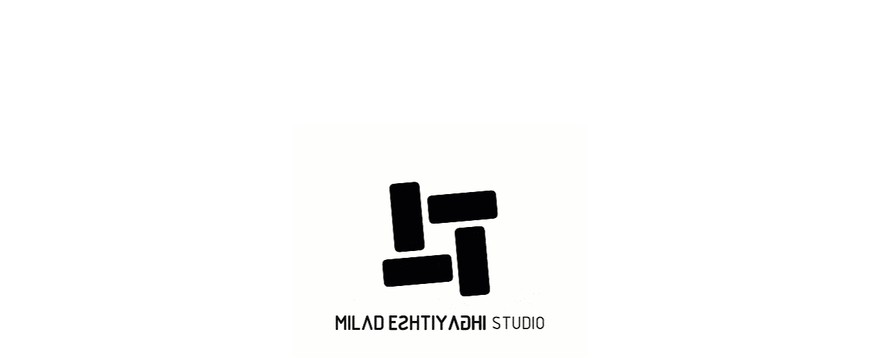

--- FILE ---
content_type: text/html; charset=utf-8
request_url: https://miladeshtiyaghi.com/Home/BuildingArchive?q=jungle
body_size: 40726
content:


<!DOCTYPE HTML>
<html hreflang="en-us" class="no-js">
<head>
    <meta charset="utf-8">
    <meta http-equiv="X-UA-Compatible" content="IE=edge">
    <meta name="viewport" content="width=device-width, initial-scale=1">
    
        <title>JUNGLE</title>
    <meta name="description" content="Miladeshtiyaghi was born 1994 in Tehran,Iran.
After graduating from high school,he entered the Faculty of Architecture and received Master’s degree in sustainable Architecture at IUST (iran university of sciences and technology).
Milad Eshtiyaghi was designing in several architectural offices until he was able to create his own Architectural office in 2016.
He is currently designing architecture internationally.
Milad seriously follows the minimalist,green and sustainable architectural style." />
    <meta name="keywords" content="Websites,Architects,architect,interior designer" />
    <meta name="theme-color" content="#147df2">
    <meta name="author" content="Milad Eshtiyaghi">
    <meta name="copyright" content="2026" />
    <meta name="abstract" content="Miladeshtiyaghi was born 1994 in Tehran,Iran.
After graduating from high school,he entered the Faculty of Architecture and received Master’s degree in sustainable Architecture at IUST (iran university of sciences and technology).
Milad Eshtiyaghi was designing in several architectural offices until he was able to create his own Architectural office in 2016.
He is currently designing architecture internationally.
Milad seriously follows the minimalist,green and sustainable architectural style." />
    <link rel="canonical" href="https://miladeshtiyaghi.com/Home/BuildingArchive" />
    <link rel="shortcut icon" href="https://miladeshtiyaghi.com//assets/img/Logo_.png" type="image/x-icon" />
    <meta name="revisit-after" content="3 days" />
    <meta name="distribution" content="Global" />
    <meta name="rating" content="General" />
            <meta property="article:tag" content="Milad Eshtiyaghi Websites" />
            <meta property="article:tag" content="Milad Eshtiyaghi Architects" />
            <meta property="article:tag" content="Milad Eshtiyaghi architect" />
            <meta property="article:tag" content="Milad Eshtiyaghi interior designer" />
    <link rel="shortcut icon" href="https://miladeshtiyaghi.com//assets/img/Logo_.png" type="image/x-icon" />
    <link rel="icon" href="https://miladeshtiyaghi.com//assets/img/Logo_.png" type="image/x-icon" />
    <link rel="apple-touch-icon" href="https://miladeshtiyaghi.com//assets/img/Logo_.png" />
    <meta name="thumbnail" content="https://miladeshtiyaghi.com//assets/img/Logo_.png" />
    <meta name="robots" content="noodp,noydir" />
    <meta name="robots" content="archive" />
    <meta name="robots" content="index,follow" />
    <meta name="googlebot" content="index,follow">
    <meta name="google" content="translate">
    <meta name="generator" content="ASP.NET MVC" />
    <meta property="og:locale" content="fa_IR" />
    <meta property="og:type" content="website" />
    <meta property="og:title" content="JUNGLE" />
    <meta property="og:description" content="Miladeshtiyaghi was born 1994 in Tehran,Iran.
After graduating from high school,he entered the Faculty of Architecture and received Master’s degree in sustainable Architecture at IUST (iran university of sciences and technology).
Milad Eshtiyaghi was designing in several architectural offices until he was able to create his own Architectural office in 2016.
He is currently designing architecture internationally.
Milad seriously follows the minimalist,green and sustainable architectural style." />
    <meta property="og:url" content="https://miladeshtiyaghi.com/Home/BuildingArchive" />
    <meta property="og:site_name" content="SiteName" />
    <meta name="DC.title" content="JUNGLE" />
    <meta name="geo.region" content="IR-Tehran" />
    <link rel="canonical" href="https://miladeshtiyaghi.com/Home/BuildingArchive" />
    <meta http-equiv="Pragma" content="no-cache" />
    <meta http-equiv="Expires" content="-1" />
    <meta http-equiv="Cache-Control" content="no-cache" />



    
    



    <!-- Icons font CSS-->
    <link hreflang="en-us" href="/Content/Template/vendor/mdi-font/css/material-design-iconic-font.min.css" rel="stylesheet" media="all">
    <link hreflang="en-us" href="/Content/Template/vendor/font-awesome-5/css/fontawesome-all.min.css" rel="stylesheet" media="all">
    <link hreflang="en-us" href="/Content/Template/vendor/themify-font/themify-icons.css" rel="stylesheet" media="all">
    <!-- Base fonts of theme-->
    <link hreflang="en-us" href="/Content/Template/css/poppins-font.min.css" rel="stylesheet" media="all">
    <!-- Font special for pages-->
    <!-- Bootstrap CSS-->
    <link hreflang="en-us" href="/Content/Template/vendor/bootstrap-4.1/bootstrap.min.css" rel="stylesheet" media="all">

    <!-- Vendor CSS-->
    <link hreflang="en-us" href="/Content/Template/vendor/animate.css/animate.min.css" rel="stylesheet" media="all">
    <link hreflang="en-us" href="/Content/Template/vendor/css-hamburgers/hamburgers.min.css" rel="stylesheet" media="all">
    <link hreflang="en-us" href="/Content/Template/vendor/animsition/animsition.min.css" rel="stylesheet" media="all">
    <link hreflang="en-us" href="/Content/Template/vendor/slick/slick.css" rel="stylesheet" media="all">
    <link hreflang="en-us" href="/Content/Template/vendor/select2/select2.min.css" rel="stylesheet" media="all">
    <link hreflang="en-us" href="/Content/Template/vendor/revolution/css/layers.css" rel="stylesheet" />
    <link hreflang="en-us" href="/Content/Template/vendor/revolution/css/navigation.css" rel="stylesheet" />
    <link hreflang="en-us" href="/Content/Template/vendor/revolution/css/settings.css" rel="stylesheet" />

    <!-- Main CSS-->
    <link hreflang="en-us" href="/Content/Template/css/main.min.css" rel="stylesheet" media="all">
    <link hreflang="en-us" href="/assets/css/toaster/v2.1.3/toastr.min.css" rel="stylesheet" />

    <!--Favicons-->
    <link hreflang="en-us" rel="shortcut icon" href="https://miladeshtiyaghi.com//assets/img/Logo_.png">
    <link hreflang="en-us" rel="apple-touch-icon" href="https://miladeshtiyaghi.com//assets/img/Logo_.png">
    <link hreflang="en-us" rel="apple-touch-icon" sizes="72x72" href="https://miladeshtiyaghi.com//assets/img/Logo_.png">
    <link hreflang="en-us" rel="apple-touch-icon" sizes="114x114" href="https://miladeshtiyaghi.com//assets/img/Logo_.png">
    <style>
        .no-js #loader {
            display: none;
        }

        .js #loader {
            display: block;
            position: absolute;
            left: 100px;
            top: 0;
            z-index: 9999999999999;
        }

        .se-pre-con {
            position: fixed;
            left: 0px;
            top: 0px;
            width: 100%;
            height: 100%;
            z-index: 9999999999999;
            background-color: white
        }
    </style>
    <style>
        @media only screen and (min-width: 601px) {
            .winnn {
                display: block !important;
                max-height: none !important;
                overflow: visible !important;
                text-align: center;
            }
        }

        @media only screen and (max-width: 600px) {
            .mobileeee {
                display: block !important;
                max-height: none !important;
                overflow: visible !important;
                text-align: center;
            }
        }
    </style>
</head>
<body>

    <div class="page-wrapper">
        


<header id="header">
    <div class="header header-1 d-none d-lg-block js-header-1">
        <div class="header__bar">
            <div class="wrap wrap--w1790">
                <div class="container-fluid">
                    <div class="header__content">
                        <div class="logo">
                            <a href="/">
                                <img src="/assets/img/logo2.png" style="width: 65px;" alt="Milad Eshtiyaghi" />
                            </a>
                        </div>
                        <div class="header__content-right">
                            <nav class="header-nav-menu">
                                <ul class="menu nav-menu">
                                    <li class="menu-item">
                                        <a href="/">Home</a>
                                    </li>
                                    <li class="menu-item">
                                        <a href="/Home/AboutUs">About</a>
                                    </li>
                                    <li class="menu-item">
                                        <a href="/Home/ContactUs">Contact</a>
                                    </li>
                                    <li class="menu-item">
                                        <a href="/Home/BuildingArchive?type=projects">Projects</a>
                                    </li>
                                    <li class="menu-item">
                                        <a href="/Home/BuildingArchive?type=concepts">Concepts</a>
                                    </li>
                                    
									
									
									
                                    <li class="menu-item">
                                        <a href="/Home/BuildingArchive?type=awards">Awards</a>
                                    </li>
                                </ul>
                            </nav>
                            <div class="header-social">
                                <ul class="list-social">
                                    <li class="list-social__item">
                                        <a class="ic-fb" target="_blank" href="https://m.facebook.com/pages/category/Architectural-Designer/miladeshtiyaghi-103602884653459/">
                                            <i class="zmdi zmdi-facebook"></i>
                                        </a>
                                    </li>
                                    <li class="list-social__item">
                                        <a class="ic-insta" target="_blank" href="https://instagram.com/miladeshtiyaghi?igshid=13e9jcihognvr">
                                            <i class="zmdi zmdi-instagram"></i>
                                        </a>
                                    </li>
                                    <li class="list-social__item">
                                        <a class="ic-beh" target="_blank" href="https://www.behance.net/miladeshtibe54">
                                            <i class="zmdi zmdi-behance"></i>
                                        </a>
                                    </li>
                                    <li class="list-social__item">
                                        <a class="ic-you" target="_blank" href="https://youtube.com/channel/UCm2BDTEtX4PFFKmmCA8zd4A">
                                            <i class="zmdi zmdi-youtube"></i>
                                        </a>
                                    </li>
                                    <li class="list-social__item">
                                        <a class="ic-lin" target="_blank" href="http://linkedin.com/in/milad-eshtiyaghi-390505197">
                                            <i class="zmdi zmdi-linkedin"></i>
                                        </a>
                                    </li>
                                    <li class="list-social__item">
                                        <a class="ic-wh" target="_blank" href="https://api.whatsapp.com/send?phone=989124236621">
                                            <i class="zmdi zmdi-whatsapp"></i>
                                        </a>
                                    </li>
                                </ul>
                            </div>
                        </div>
                    </div>
                </div>
            </div>
        </div>
    </div>
    <div class="header-mobile d-block d-lg-none">
        <div class="header-mobile__bar">
            <div class="container-fluid">
                <div class="header-mobile__bar-inner">
                    <a class="logo" href="/">
                        <img src="/assets/img/logo2.png" style="width: 65px;" alt="Milad Eshtiyaghi" />
                    </a>
                    <button class="hamburger hamburger--slider float-right" type="button">
                        <span class="hamburger-box">
                            <span class="hamburger-inner"></span>
                        </span>
                    </button>
                </div>
            </div>
        </div>
        <nav class="header-nav-menu-mobile">
            <div class="container-fluid">
                <ul class="menu nav-menu menu-mobile">
                    <li class="menu-item">
                        <a href="/">Home</a>
                    </li>
                    <li class="menu-item">
                        <a href="/Home/AboutUs">About</a>
                    </li>
                    <li class="menu-item">
                        <a href="/Home/BuildingArchive?type=projects">Projects</a>
                    </li>
                    <li class="menu-item">
                        <a href="/Home/BuildingArchive?type=concepts">Concepts</a>
                    </li>
					
					
														
					
					
                    <li class="menu-item">
                        <a href="/Home/BuildingArchive?type=awards">Awards</a>
                    </li>
                    <li class="menu-item">
                        <a href="/Home/ContactUs">Contact</a>
                    </li>
                </ul>
            </div>
        </nav>
    </div>
</header>
        



<div class="se-pre-con">
    <div style="text-align: center;">

        <div style="display: none; max-height: 0; overflow: hidden" class="mobileeee">
            <img src="/assets/img/lg2.gif" style="position: fixed; left: 0; right: 0; top: 20%; margin: 0 auto;" />
        </div>

        <div style="display: none; max-height: 0; overflow: hidden" class="winnn">
            <img src="/assets/img/lg2.gif" style="position: fixed; left: 0; right: 0; top: 25%; margin: 0 auto;" />
        </div>
    </div>
</div>

<section>
    <div class="container-fluid">
        <h2 style="color: black">JUNGLE</h2>
        <br />
        <br />
        <div class="row gutter-lg">
                <div class="col-md-12 col-lg-3">
                    <article class="media media-project media-project-1">
                        <figure class="media__img">
                            <img loading="lazy" src="https://dl.miladeshtiyaghi.com//Content/Site/Blog/Image/460_460/638118666839405501.jpg" alt="Slope House5" />
                        </figure>
                        <div class="bg-overlay"></div>
                        <span class="line"></span>
                        <span class="line line--bottom"></span>
                        <div class="media__body">
                            <h3 class="title">
                                    <a href="/Home/Building/10119">Slope House5</a>
                            </h3>
                        </div>
                    </article>
                </div>
                <div class="col-md-12 col-lg-3">
                    <article class="media media-project media-project-1">
                        <figure class="media__img">
                            <img loading="lazy" src="https://dl.miladeshtiyaghi.com//Content/Site/Blog/Image/460_460/638118666108298807.jpg" alt="TWIN SISTERS HOUSE 2" />
                        </figure>
                        <div class="bg-overlay"></div>
                        <span class="line"></span>
                        <span class="line line--bottom"></span>
                        <div class="media__body">
                            <h3 class="title">
                                    <a href="/Home/Building/10116">TWIN SISTERS HOUSE 2</a>
                            </h3>
                        </div>
                    </article>
                </div>
                <div class="col-md-12 col-lg-3">
                    <article class="media media-project media-project-1">
                        <figure class="media__img">
                            <img loading="lazy" src="https://dl.miladeshtiyaghi.com//Content/Site/Blog/Image/460_460/638118662122627129.jpg" alt="Lima House" />
                        </figure>
                        <div class="bg-overlay"></div>
                        <span class="line"></span>
                        <span class="line line--bottom"></span>
                        <div class="media__body">
                            <h3 class="title">
                                    <a href="/Home/Building/10104">Lima House</a>
                            </h3>
                        </div>
                    </article>
                </div>
                <div class="col-md-12 col-lg-3">
                    <article class="media media-project media-project-1">
                        <figure class="media__img">
                            <img loading="lazy" src="https://dl.miladeshtiyaghi.com//Content/Site/Blog/Image/460_460/638118661678740052.jpg" alt="Slope House2" />
                        </figure>
                        <div class="bg-overlay"></div>
                        <span class="line"></span>
                        <span class="line line--bottom"></span>
                        <div class="media__body">
                            <h3 class="title">
                                    <a href="/Home/Building/10103">Slope House2</a>
                            </h3>
                        </div>
                    </article>
                </div>
                <div class="col-md-12 col-lg-3">
                    <article class="media media-project media-project-1">
                        <figure class="media__img">
                            <img loading="lazy" src="https://dl.miladeshtiyaghi.com//Content/Site/Blog/Image/460_460/638118660651647718.jpg" alt="Black House2" />
                        </figure>
                        <div class="bg-overlay"></div>
                        <span class="line"></span>
                        <span class="line line--bottom"></span>
                        <div class="media__body">
                            <h3 class="title">
                                    <a href="/Home/Building/10100">Black House2</a>
                            </h3>
                        </div>
                    </article>
                </div>
                <div class="col-md-12 col-lg-3">
                    <article class="media media-project media-project-1">
                        <figure class="media__img">
                            <img loading="lazy" src="https://dl.miladeshtiyaghi.com//Content/Site/Blog/Image/460_460/638118660279331869.jpg" alt="Tree of Life" />
                        </figure>
                        <div class="bg-overlay"></div>
                        <span class="line"></span>
                        <span class="line line--bottom"></span>
                        <div class="media__body">
                            <h3 class="title">
                                    <a href="/Home/Building/10099">Tree of Life</a>
                            </h3>
                        </div>
                    </article>
                </div>
                <div class="col-md-12 col-lg-3">
                    <article class="media media-project media-project-1">
                        <figure class="media__img">
                            <img loading="lazy" src="https://dl.miladeshtiyaghi.com//Content/Site/Blog/Image/460_460/638118659630912449.jpg" alt="Slope House" />
                        </figure>
                        <div class="bg-overlay"></div>
                        <span class="line"></span>
                        <span class="line line--bottom"></span>
                        <div class="media__body">
                            <h3 class="title">
                                    <a href="/Home/Building/10096">Slope House</a>
                            </h3>
                        </div>
                    </article>
                </div>
                <div class="col-md-12 col-lg-3">
                    <article class="media media-project media-project-1">
                        <figure class="media__img">
                            <img loading="lazy" src="https://dl.miladeshtiyaghi.com//Content/Site/Blog/Image/460_460/638118660014187714.jpg" alt="Branch House" />
                        </figure>
                        <div class="bg-overlay"></div>
                        <span class="line"></span>
                        <span class="line line--bottom"></span>
                        <div class="media__body">
                            <h3 class="title">
                                    <a href="/Home/Building/10098">Branch House</a>
                            </h3>
                        </div>
                    </article>
                </div>
                <div class="col-md-12 col-lg-3">
                    <article class="media media-project media-project-1">
                        <figure class="media__img">
                            <img loading="lazy" src="https://dl.miladeshtiyaghi.com//Content/Site/Blog/Image/460_460/638118659243062711.jpg" alt="Twin Sisters House" />
                        </figure>
                        <div class="bg-overlay"></div>
                        <span class="line"></span>
                        <span class="line line--bottom"></span>
                        <div class="media__body">
                            <h3 class="title">
                                    <a href="/Home/Building/10094">Twin Sisters House</a>
                            </h3>
                        </div>
                    </article>
                </div>
                <div class="col-md-12 col-lg-3">
                    <article class="media media-project media-project-1">
                        <figure class="media__img">
                            <img loading="lazy" src="https://dl.miladeshtiyaghi.com//Content/Site/Blog/Image/460_460/638118658529012808.jpg" alt="Illinois House" />
                        </figure>
                        <div class="bg-overlay"></div>
                        <span class="line"></span>
                        <span class="line line--bottom"></span>
                        <div class="media__body">
                            <h3 class="title">
                                    <a href="/Home/Building/10092">Illinois House</a>
                            </h3>
                        </div>
                    </article>
                </div>
                <div class="col-md-12 col-lg-3">
                    <article class="media media-project media-project-1">
                        <figure class="media__img">
                            <img loading="lazy" src="https://dl.miladeshtiyaghi.com//Content/Site/Blog/Image/460_460/638118633090777757.jpg" alt="Villa Residential Complex" />
                        </figure>
                        <div class="bg-overlay"></div>
                        <span class="line"></span>
                        <span class="line line--bottom"></span>
                        <div class="media__body">
                            <h3 class="title">
                                    <a href="/Home/Building/10082">Villa Residential Complex</a>
                            </h3>
                        </div>
                    </article>
                </div>
                <div class="col-md-12 col-lg-3">
                    <article class="media media-project media-project-1">
                        <figure class="media__img">
                            <img loading="lazy" src="https://dl.miladeshtiyaghi.com//Content/Site/Blog/Image/460_460/638118641742379504.jpg" alt="Body House" />
                        </figure>
                        <div class="bg-overlay"></div>
                        <span class="line"></span>
                        <span class="line line--bottom"></span>
                        <div class="media__body">
                            <h3 class="title">
                                    <a href="/Home/Building/10088">Body House</a>
                            </h3>
                        </div>
                    </article>
                </div>
                <div class="col-md-12 col-lg-3">
                    <article class="media media-project media-project-1">
                        <figure class="media__img">
                            <img loading="lazy" src="https://dl.miladeshtiyaghi.com//Content/Site/Blog/Image/460_460/638118633374235742.jpg" alt="Bubble Houses" />
                        </figure>
                        <div class="bg-overlay"></div>
                        <span class="line"></span>
                        <span class="line line--bottom"></span>
                        <div class="media__body">
                            <h3 class="title">
                                    <a href="/Home/Building/10083">Bubble Houses</a>
                            </h3>
                        </div>
                    </article>
                </div>
        </div>
    </div>
</section>






        
        <section class="p-t-120 p-b-30" style="margin-bottom: 20px;">
            <div class="container">
                <div class="section-title m-b-70" style="margin-bottom: 30px;">
                    <h2 class="title-1" style=" text-align: left;">Follow us</h2>
                </div>
                <div class="row">
                    <div style="text-align: center" class="col-6">
                        <a style="color: #080808;" class="ic-insta" target="_blank" href="https://instagram.com/miladeshtiyaghi?igshid=13e9jcihognvr">
                            <img style="width: 90px;" src="https://miladeshtiyaghi.com/Content/Site/ContactUs/instagram.png" />
                        </a>
                    </div>
                    <div style="text-align: center" class="col-6">
                        <a style="color: #080808;" class="ic-insta" target="_blank" href="https://youtube.com/channel/UCm2BDTEtX4PFFKmmCA8zd4A">
                            <img style="width: 90px;" src="https://miladeshtiyaghi.com/Content/Site/ContactUs/youtube.png" />
                        </a>
                    </div>
                </div>
            </div>
        </section>
        
        

<footer class="footer bg-parallax" style="background-image: url(/Content/Template/images/landing/bg-landing.jpg);">
    <div class="bg-overlay bg-overlay--p85"></div>
    <div class="container">
        <div class="row">
            <div class="col-lg-4 col-md-6">
                <div class="footer-col">
                    <div class="widget m-b-25">
                        <a>
                            <img src="https://miladeshtiyaghi.com//assets/img/Logo_.png" alt="Milad Eshtiyaghi" style="width: 80px;"/>
                        </a>
                    </div>
                    <div class="widget widget-address">
                        <ul>
                            <li style="color: white">Phone number : <a style="color: yellow" href="tel:+989124236621">+989124236621</a></li>
                            <li style="color: white">Email : <a style="color: yellow" href="mailto:Miladeshtiyaghi@yahoo.com">Miladeshtiyaghi@yahoo.com</a></li>
                        </ul>
                    </div>
                </div>
            </div>
            <div class="col-lg-2 col-md-6">
                <div class="footer-col p-md-l-0">
                    <div class="widget widget_pages">
                        <h4 class="widget-title">Link</h4>
                        <ul>
                            <li>
                                <a href="/">Home</a>
                            </li>
                            <li>
                                <a href="/Home/AboutUs">About</a>
                            </li>
                            <li>
                                <a href="/Home/ContactUs">Contact</a>
                            </li>
                            <li>
                                <a href="/Home/BuildingArchive?type=projects">Projects</a>
                            </li>
                            <li>
                                <a href="/Home/BuildingArchive?type=concepts">Concepts</a>
                            </li>
                        </ul>
                    </div>
                </div>
            </div>
            <div class="col-lg-3 col-md-6">
                <div class="footer-col p-l-70 p-md-l-0">
                    <h4 class="widget-title">Social</h4>
                    <div class="widget widget_socials">
                        <ul class="list-social list-social-2">
                            <li class="list-social__item">
                                <a class="ic-fb" target="_blank" href="https://m.facebook.com/pages/category/Architectural-Designer/miladeshtiyaghi-103602884653459/">
                                    <i style=" font-size: large;" class="zmdi zmdi-facebook"></i>
                                </a>
                            </li>
                            <li class="list-social__item">
                                <a class="ic-insta" target="_blank" href="https://instagram.com/miladeshtiyaghi?igshid=13e9jcihognvr">
                                    <i style=" font-size: large;"  class="zmdi zmdi-instagram"></i>
                                </a>
                            </li>
                            <li class="list-social__item">
                                <a class="ic-beh" target="_blank" href="https://www.behance.net/miladeshtibe54">
                                    <i style=" font-size: large;"  class="zmdi zmdi-behance"></i>
                                </a>
                            </li>
                            <li class="list-social__item">
                                <a class="ic-you" target="_blank" href="https://youtube.com/channel/UCm2BDTEtX4PFFKmmCA8zd4A">
                                    <i style=" font-size: large;"  class="zmdi zmdi-youtube"></i>
                                </a>
                            </li>
                            <li class="list-social__item">
                                <a class="ic-lin" target="_blank" href="http://linkedin.com/in/milad-eshtiyaghi-390505197">
                                    <i style=" font-size: large;"  class="zmdi zmdi-linkedin"></i>
                                </a>
                            </li>
                            <li class="list-social__item">
                                <a class="ic-wh" target="_blank" href="https://api.whatsapp.com/send?phone=989124236621">
                                    <i style=" font-size: large;"  class="zmdi zmdi-whatsapp"></i>
                                </a>
                            </li>
                        </ul>
                    </div>
                </div>
            </div>
             
        </div>
    </div>
</footer>
    </div>

    



    

    <script type="application/ld+json">
        {
        "@context": "https://schema.org",
        "@type": "LocalBusiness",
        "name": "Milad Eshtiyaghi - https://miladeshtiyaghi.com",
        "image": "https://miladeshtiyaghi.com//assets/img/Logo_.png",
        "@id": "https://miladeshtiyaghi.com",
        "url": "https://miladeshtiyaghi.com",
        "telephone": "+989124236621",
        "priceRange": "IRR",
        "address": {
        "@type": "PostalAddress",
        "streetAddress": "Milad Eshtiyaghi",
        "addressLocality": "بوشهر",
        "postalCode": "Milad Eshtiyaghi",
        "addressCountry": "IR"
        },
        "geo": {
        "@type": "GeoCoordinates",
        "latitude": 28.9833294,
        "longitude": 50.8166634
        },
        "openingHoursSpecification": {
        "@type": "OpeningHoursSpecification",
        "dayOfWeek": [
        "Monday",
        "Tuesday",
        "Wednesday",
        "Thursday",
        "Saturday",
        "Sunday"
        ],
        "opens": "09:00",
        "closes": "17:00"
        },
        "sameAs": [
        "https://m.facebook.com/pages/category/Architectural-Designer/miladeshtiyaghi-103602884653459/",
        "Milad Eshtiyaghi",
        "http://linkedin.com/in/milad-eshtiyaghi-390505197",
        "Milad Eshtiyaghi"
        ]
        }
    </script>
    <script type="application/ld+json">
        {
        "@context": "https://schema.org",
        "@type": "WebSite",
        "url": "https://miladeshtiyaghi.com",
        "potentialAction": {
        "@type": "SearchAction",
        "target": "https://miladeshtiyaghi.com/home/search?q={search_term_string}",
        "query-input": "required name=search_term_string"
        }
        }
    </script>
    <script type="application/ld+json">
        {
        "@context": "http://schema.org/",
        "@type": "Person",
        "name": "Milad Eshtiyaghi - https://miladeshtiyaghi.com",
        "url": "",
        "image": "https://miladeshtiyaghi.com//assets/img/Logo_.png",
        "sameAs": [
        "https://m.facebook.com/pages/category/Architectural-Designer/miladeshtiyaghi-103602884653459/",
        "Milad Eshtiyaghi",
        "http://linkedin.com/in/milad-eshtiyaghi-390505197",
        "Milad Eshtiyaghi"
        ],
        "jobTitle": "Board game",
        "worksFor": {
        "@type": "Organization",
        "name": "Milad Eshtiyaghi"
        }
        }
    </script>
    <script type="application/ld+json">
        {
        "@context": "https://schema.org",
        "@type": "Organization",
        "url": "https://miladeshtiyaghi.com",
        "logo": "https://miladeshtiyaghi.com//assets/img/Logo_.png"
        }
    </script>
    <script type="application/ld+json">
        {
        "@context": "http://schema.org/",
        "@type":"Organization",
        "image":"https://miladeshtiyaghi.com//assets/img/Logo_.png",
        "contactPoint": [
        {
        "@type":"ContactPoint",
        "telephone":"+989124236621",
        "contactType":"customer support"
        }
        ]
        }
    </script>
    <script type="application/ld+json">
        {
        "@context": "http://schema.org/",
        "@type":"HomeAndConstructionBusiness",
        "name":"Milad Eshtiyaghi - https://miladeshtiyaghi.com",
        "image":"https://miladeshtiyaghi.com//assets/img/Logo_.png",
        "@id":"https://miladeshtiyaghi.com",
        "url":"https://miladeshtiyaghi.com",
        "telephone":"+989124236621",
        "priceRange":"IRR",
        "address": {
        "@type": "PostalAddress",
        "streetAddress":"",
        "addressLocality":"Bushehr",
        "addressRegion":"Bushehr",
        "postalCode":"75",
        "addressCountry":"IR"
        },
        "openingHoursSpecification": [
        {
        "@type": "OpeningHoursSpecification",
        "dayOfWeek":[
        "Monday"
        ],
        "opens":"0",
        "closes":"24"
        },
        {
        "@type": "OpeningHoursSpecification",
        "dayOfWeek":[
        "Tuesday"
        ],
        "opens":"0",
        "closes":"24"
        },
        {
        "@type": "OpeningHoursSpecification",
        "dayOfWeek":[
        "Wednesday"
        ],
        "opens":"0",
        "closes":"24"
        },
        {
        "@type": "OpeningHoursSpecification",
        "dayOfWeek":[
        "Thursday"
        ],
        "opens":"0",
        "closes":"24"
        },
        {
        "@type": "OpeningHoursSpecification",
        "dayOfWeek":[
        "Friday"
        ],
        "opens":"0",
        "closes":"24"
        },
        {
        "@type": "OpeningHoursSpecification",
        "dayOfWeek":[
        "Saturday"
        ],
        "opens":"0",
        "closes":"24"
        },
        {
        "@type": "OpeningHoursSpecification",
        "dayOfWeek":[
        "Sunday"
        ],
        "opens":"0",
        "closes":"24"
        }
        ]
        }
    </script>


    <!-- Jquery JS-->
    <script src="/Content/Template/vendor/jquery/jquery.min.js"></script>
    <!-- Bootstrap JS-->
    <script src="/Content/Template/vendor/bootstrap-4.1/bootstrap.min.js"></script>
    <!-- Vendor JS-->
    <script src="/Content/Template/vendor/animsition/animsition.min.js"></script>
    <script src="/Content/Template/vendor/slick/slick.min.js"></script>
    <script src="/Content/Template/vendor/waypoints/jquery.waypoints.min.js"></script>
    <script src="/Content/Template/vendor/wow/wow.min.js"></script>
    <script src="/Content/Template/vendor/jquery.counterup/jquery.counterup.min.js"></script>
    <script src="/Content/Template/vendor/isotope/isotope.pkgd.min.js"></script>
    <script src="/Content/Template/vendor/isotope/imagesloaded.pkgd.min.js"></script>
    <script src="/Content/Template/vendor/matchHeight/jquery.matchHeight-min.js"></script>
    <script src="/Content/Template/vendor/select2/select2.min.js"></script>
    <script src="/Content/Template/vendor/sweetalert/sweetalert.min.js"></script>
    <script src="/Content/Template/vendor/noUiSlider/nouislider.min.js"></script>
    <script type="text/javascript" src="/Content/Template/vendor/revolution/js/jquery.themepunch.tools.min.js"></script>
    <script type="text/javascript" src="/Content/Template/vendor/revolution/js/jquery.themepunch.revolution.min.js"></script>
    <script type="text/javascript" src="/Content/Template/vendor/revolution/js/extensions/revolution.extension.video.min.js"></script>
    <script type="text/javascript" src="/Content/Template/vendor/revolution/js/extensions/revolution.extension.slideanims.min.js"></script>
    <script type="text/javascript" src="/Content/Template/vendor/revolution/js/extensions/revolution.extension.actions.min.js"></script>
    <script type="text/javascript" src="/Content/Template/vendor/revolution/js/extensions/revolution.extension.layeranimation.min.js"></script>
    <script type="text/javascript" src="/Content/Template/vendor/revolution/js/extensions/revolution.extension.kenburn.min.js"></script>
    <script type="text/javascript" src="/Content/Template/vendor/revolution/js/extensions/revolution.extension.navigation.min.js"></script>
    <script type="text/javascript" src="/Content/Template/vendor/revolution/js/extensions/revolution.extension.migration.min.js"></script>
    <script type="text/javascript" src="/Content/Template/vendor/revolution/js/extensions/revolution.extension.parallax.min.js"></script>
    <script type="text/javascript" src="/Content/Template/vendor/revolution/js/extensions/revolution.extension.carousel.min.js"></script>
    <!-- Config Revolution Slider-->
    <script type="text/javascript" src="/Content/Template/js/config-revolution.min.js"></script>

    <!-- Main JS-->
    <script src="/Content/Template/js/global.js"></script>
    <script src="/Scripts/toastr_v1-0-1.js"></script>
    <script>
        function OnLoading() {
            if (window.location.href.toLowerCase() === "https://miladeshtiyaghi.com/") {
                $('.se-pre-con').delay(8000).fadeOut();
            } else {
                $('.se-pre-con').delay(5000).fadeOut();
            }
        }

        $(document).ready(function () {
            OnLoading();
        });
    </script>
    <script async src="https://www.googletagmanager.com/gtag/js?id=G-P4EE12Y59Y"></script>
    <script>
        window.dataLayer = window.dataLayer || [];
        function gtag() { dataLayer.push(arguments); }
        gtag('js', new Date());

        gtag('config', 'G-P4EE12Y59Y');
    </script>
</body>
</html>
